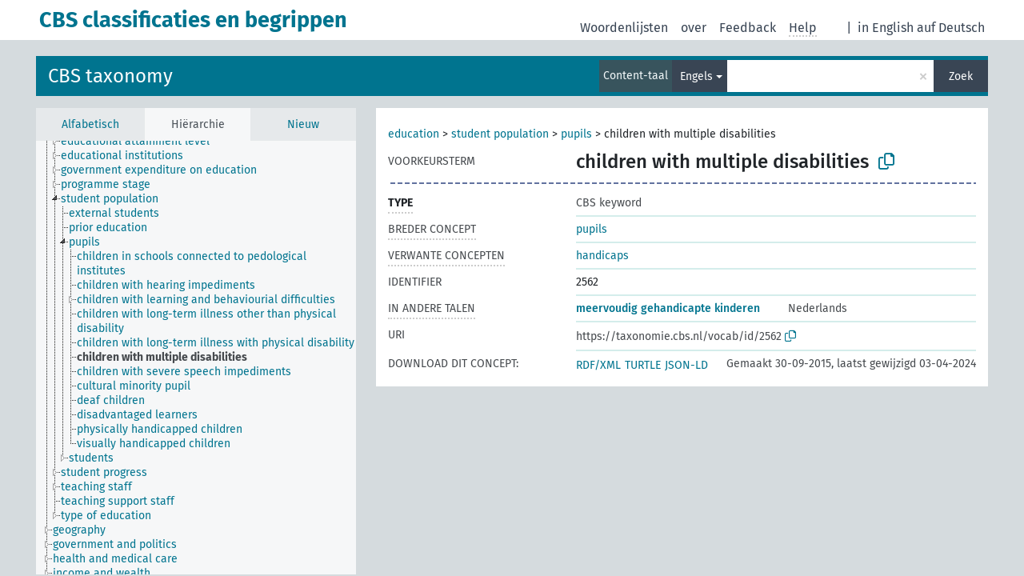

--- FILE ---
content_type: text/html; charset=UTF-8
request_url: https://taxonomie.cbs.nl/taxonomie/nl/page/?clang=en&uri=https%3A%2F%2Ftaxonomie.cbs.nl%2Fvocab%2Fid%2F2562
body_size: 4769
content:
<!DOCTYPE html>
<html dir="ltr" lang="nl">
<head>
<base href="https://taxonomie.cbs.nl/">
<link rel="shortcut icon" href="favicon.ico">
<meta http-equiv="X-UA-Compatible" content="IE=Edge">
<meta http-equiv="Content-Type" content="text/html; charset=UTF-8">
<meta name="viewport" content="width=device-width, initial-scale=1.0">
<meta name="format-detection" content="telephone=no">
<meta name="generator" content="Skosmos 2.17-dev" />
<link href="vendor/twbs/bootstrap/dist/css/bootstrap.min.css" media="screen, print" rel="stylesheet" type="text/css">
<link href="vendor/vakata/jstree/dist/themes/default/style.min.css" media="screen, print" rel="stylesheet" type="text/css">
<link href="vendor/davidstutz/bootstrap-multiselect/dist/css/bootstrap-multiselect.min.css" media="screen, print" rel="stylesheet" type="text/css">
<link href="resource/css/fira.css" media="screen, print" rel="stylesheet" type="text/css">
<link href="resource/fontawesome/css/fontawesome.css" media="screen, print" rel="stylesheet" type="text/css">
<link href="resource/fontawesome/css/regular.css" media="screen, print" rel="stylesheet" type="text/css">
<link href="resource/fontawesome/css/solid.css" media="screen, print" rel="stylesheet" type="text/css">
<link href="resource/css/styles.css" media="screen, print" rel="stylesheet" type="text/css">
<link href="resource/css/styles.css" media="screen, print" rel="stylesheet" type="text/css">

<title>CBS classificaties en begrippen: Taxonomie: children with multiple disabilities</title>
</head>
<body class="vocab-taxonomie">
  <noscript>
    <strong>Helaas werkt Skosmos niet correct zonder JavaScript. Schakel het in om door te gaan.</strong>
  </noscript>
  <a id="skiptocontent" href="taxonomie/nl/page/?clang=en&amp;amp;uri=https%3A%2F%2Ftaxonomie.cbs.nl%2Fvocab%2Fid%2F2562#maincontent">Naar hoofdinhoud</a>
  <div class="topbar-container topbar-white">
    <div class="topbar topbar-white">
      <div id="topbar-service-helper">
  <a
              class="service-nl"
        href="nl/?clang=en"><h1 id="service-name">CBS classificaties en begrippen</h1></a>
</div>
<div id="topbar-language-navigation">
<div id="language"><span class="navigation-font">|</span>
          <a id="language-en" class="navigation-font" href="taxonomie/en/page/?clang=en&amp;amp;uri=https%3A%2F%2Ftaxonomie.cbs.nl%2Fvocab%2Fid%2F2562"> in English</a>
        <a id="language-de" class="navigation-font" href="taxonomie/de/page/?clang=en&amp;amp;uri=https%3A%2F%2Ftaxonomie.cbs.nl%2Fvocab%2Fid%2F2562"> auf Deutsch</a>
    </div>
<div id="navigation">
  <a href="nl/?clang=en" id="navi1" class="navigation-font" >
  Woordenlijsten  </a>
  <a href="nl/about?clang=en" id="navi2" class="navigation-font">
  over  </a>
  <a href="taxonomie/nl/feedback?clang=en" id="navi3" class="navigation-font">
  Feedback  </a>
  <span class="skosmos-tooltip-wrapper skosmos-tooltip t-bottom" id="navi4" tabindex="0" data-title="Beweeg uw cursor over de tekst met een gestippelde onderstreping om instructies over de eigenschap te bekijken. &#xa; &#xa; Voor een ingekorte zoekopdracht, gelieve het symbool * te gebruiken zoals in *dier of *patent*. Voor het einde van zoekwoorden zal de zoekopdracht automatisch beschouwd worden als ingekort, zelfs als het inkortingssymbool niet handmatig werd ingevoerd: zo zal kat hetzelfde resultaat opleveren als kat*">
    <span class="navigation-font">Help</span>
  </span>
</div>
</div>

<!-- top-bar ENDS HERE -->
    </div>
  </div>
    <div class="headerbar">
    <div class="header-row"><div class="headerbar-coloured"></div><div class="header-left">
  <h1><a href="taxonomie/nl/?clang=en">CBS taxonomy</a></h1>
</div>
<div class="header-float">
      <h2 class="sr-only">Zoek in woordenlijst</h2>
    <div class="search-vocab-text"><p>Content-taal</p></div>
    <form class="navbar-form" role="search" name="text-search" action="taxonomie/nl/search">
    <input style="display: none" name="clang" value="en" id="lang-input">
    <div class="input-group">
      <div class="input-group-btn">
        <label class="sr-only" for="lang-dropdown-toggle">Content- en zoektaal</label>
        <button type="button" class="btn btn-default dropdown-toggle" data-bs-toggle="dropdown" aria-expanded="false" id="lang-dropdown-toggle">Engels<span class="caret"></span></button>
        <ul class="dropdown-menu" aria-labelledby="lang-dropdown-toggle">
                            <li><a class="dropdown-item" href="taxonomie/nl/page/?clang=en&amp;uri=https%3A%2F%2Ftaxonomie.cbs.nl%2Fvocab%2Fid%2F2562" class="lang-button" hreflang="en">Engels</a></li>
                    <li><a class="dropdown-item" href="taxonomie/nl/page/?uri=https%3A%2F%2Ftaxonomie.cbs.nl%2Fvocab%2Fid%2F2562" class="lang-button" hreflang="nl">Nederlands</a></li>
                            <li>
            <a class="dropdown-item" href="taxonomie/nl/page/?uri=https://taxonomie.cbs.nl/vocab/id/2562&amp;clang=en&amp;anylang=on"
              class="lang-button" id="lang-button-all">Elke taal</a>
            <input name="anylang" type="checkbox">
          </li>
        </ul>
      </div><!-- /btn-group -->
      <label class="sr-only" for="search-field">Typ zoekterm</label>
      <input id="search-field" type="text" class="form-control" name="q" value="">
      <div class="input-group-btn">
        <label class="sr-only" for="search-all-button">Verzend zoekopdracht</label>
        <button id="search-all-button" type="submit" class="btn btn-primary">Zoek</button>
      </div>
    </div>
      </form>
</div>
</div>  </div>
    <div class="main-container">
        <div id="sidebar">
          <div class="sidebar-buttons">
                <h2 class="sr-only">Zijbalk: sorteer en blader door gefilterde woordenlijstonderdelen</h2>
        <ul class="nav nav-tabs">
                                      <h3 class="sr-only">Sorteer concepten alfabetisch</h3>
                    <li id="alpha" class="nav-item"><a class="nav-link" href="taxonomie/nl/index?clang=en">Alfabetisch</a></li>
                                                  <h3 class="sr-only">Sorteer concepten hiërarchisch</h3>
                    <li id="hierarchy" class="nav-item">
            <a class="nav-link active" href="#" id="hier-trigger"
                        >Hiërarchie            </a>
          </li>
                                                            <h3 class="sr-only">Sorteer concepten op meest recent toegevoegd</h3>
                              <li id="changes" class="nav-item"><a class="nav-link" href="taxonomie/nl/new?clang=en">Nieuw</a></li>
                                      </ul>
      </div>
      
            <h4 class="sr-only">Concepten alfabetisch gesorteerd</h4>
            <div class="sidebar-grey  concept-hierarchy">
        <div id="alphabetical-menu">
                  </div>
              </div>
        </div>
    
            <main id="maincontent" tabindex="-1">
            <div class="content">
        <div id="content-top"></div>
                     <h2 class="sr-only">Conceptinformatie</h2>
            <div class="concept-info">
      <div class="concept-main">
              <div class="row">
                                      <div class="crumb-path">
                        <a class="propertyvalue bread-crumb" href="taxonomie/nl/page/?clang=en&amp;uri=https%3A%2F%2Ftaxonomie.cbs.nl%2Fvocab%2Fid%2F2443">education</a><span class="bread-crumb"> > </span>
                                                <a class="propertyvalue bread-crumb" href="taxonomie/nl/page/?clang=en&amp;uri=https%3A%2F%2Ftaxonomie.cbs.nl%2Fvocab%2Fid%2F2541">student  population</a><span class="bread-crumb"> > </span>
                                                <a class="propertyvalue bread-crumb" href="taxonomie/nl/page/?clang=en&amp;uri=https%3A%2F%2Ftaxonomie.cbs.nl%2Fvocab%2Fid%2F2546">pupils</a><span class="bread-crumb"> > </span>
                                                <span class="bread-crumb propertylabel-pink">children with multiple disabilities</span>
                                                </div>
                          </div>
            <div class="row property prop-preflabel"><div class="property-label property-label-pref"><h3 class="versal">
                                      Voorkeursterm
                      </h3></div><div class="property-value-column"><span class="prefLabel conceptlabel" id="pref-label">children with multiple disabilities</span>
                        &nbsp;
        <button type="button" data-bs-toggle="tooltip" data-bs-placement="button" title="Copy to clipboard" class="btn btn-default btn-xs copy-clipboard" for="#pref-label"><span class="fa-regular fa-copy"></span></button></div><div class="col-md-12"><div class="preflabel-spacer"></div></div></div>
                       <div class="row property prop-rdf_type">
          <div class="property-label">
            <h3 class="versal-bold               property-click skosmos-tooltip-wrapper skosmos-tooltip t-top" data-title="Type van entiteit
              ">
                              Type
                          </h3>
          </div>
          <div class="property-value-column"><div class="property-value-wrapper">
                <ul>
                     <li>
            <p>CBS keyword</p>
                        </li>
                </ul>
                </div></div></div>
                               <div class="row property prop-skos_broader">
          <div class="property-label">
            <h3 class="versal               property-click skosmos-tooltip-wrapper skosmos-tooltip t-top" data-title="Breder concept
              ">
                              Breder concept
                          </h3>
          </div>
          <div class="property-value-column"><div class="property-value-wrapper">
                <ul>
                     <li>
                                                                               <a href="taxonomie/nl/page/?clang=en&amp;uri=https%3A%2F%2Ftaxonomie.cbs.nl%2Fvocab%2Fid%2F2546"> pupils</a>
                                                                                                      </li>
                </ul>
                </div></div></div>
                               <div class="row property prop-skos_related">
          <div class="property-label">
            <h3 class="versal               property-click skosmos-tooltip-wrapper skosmos-tooltip t-top" data-title="Concepten die gerelateerd zijn aan dit concept
              ">
                              Verwante concepten
                          </h3>
          </div>
          <div class="property-value-column"><div class="property-value-wrapper">
                <ul>
                     <li>
                                                                               <a href="taxonomie/nl/page/?clang=en&amp;uri=https%3A%2F%2Ftaxonomie.cbs.nl%2Fvocab%2Fid%2F1334"> handicaps</a>
                                                                                                      </li>
                </ul>
                </div></div></div>
                               <div class="row property prop-dc_identifier">
          <div class="property-label">
            <h3 class="versal              ">
                              Identifier
                          </h3>
          </div>
          <div class="property-value-column"><div class="property-value-wrapper">
                <ul>
                     <li>
                                                                 <span>2562</span>
                                      </li>
                </ul>
                </div></div></div>
                                <div class="row property prop-other-languages">
        <div class="property-label"><h3 class="versal property-click skosmos-tooltip-wrapper skosmos-tooltip t-top" data-title="Termen voor het concept in andere talen." >In andere talen</h3></div>
        <div class="property-value-column">
          <div class="property-value-wrapper">
            <ul>
                                          <li class="row other-languages first-of-language">
                <div class="col-6 versal versal-pref">
                                                      <a href='taxonomie/nl/page/?uri=https%3A%2F%2Ftaxonomie.cbs.nl%2Fvocab%2Fid%2F2562' hreflang='nl'>meervoudig gehandicapte kinderen</a>
                                  </div>
                <div class="col-6 versal"><p>Nederlands</p></div>
              </li>
                                        </ul>
          </div>
        </div>
      </div>
              <div class="row property prop-uri">
            <div class="property-label"><h3 class="versal">URI</h3></div>
            <div class="property-value-column">
                <div class="property-value-wrapper">
                    <span class="versal uri-input-box" id="uri-input-box">https://taxonomie.cbs.nl/vocab/id/2562</span>
                    <button type="button" data-bs-toggle="tooltip" data-bs-placement="button" title="Copy to clipboard" class="btn btn-default btn-xs copy-clipboard" for="#uri-input-box">
                      <span class="fa-regular fa-copy"></span>
                    </button>
                </div>
            </div>
        </div>
        <div class="row">
            <div class="property-label"><h3 class="versal">Download dit concept:</h3></div>
            <div class="property-value-column">
<span class="versal concept-download-links"><a href="rest/v1/taxonomie/data?uri=https%3A%2F%2Ftaxonomie.cbs.nl%2Fvocab%2Fid%2F2562&amp;format=application/rdf%2Bxml">RDF/XML</a>
          <a href="rest/v1/taxonomie/data?uri=https%3A%2F%2Ftaxonomie.cbs.nl%2Fvocab%2Fid%2F2562&amp;format=text/turtle">
            TURTLE</a>
          <a href="rest/v1/taxonomie/data?uri=https%3A%2F%2Ftaxonomie.cbs.nl%2Fvocab%2Fid%2F2562&amp;format=application/ld%2Bjson">JSON-LD</a>
        </span><span class="versal date-info">Gemaakt 30-09-2015, laatst gewijzigd 03-04-2024</span>            </div>
        </div>
      </div>
      <!-- appendix / concept mapping properties -->
      <div
          class="concept-appendix hidden"
          data-concept-uri="https://taxonomie.cbs.nl/vocab/id/2562"
          data-concept-type="skos:Concept"
          >
      </div>
    </div>
    
  

<template id="property-mappings-template">
    {{#each properties}}
    <div class="row{{#ifDeprecated concept.type 'skosext:DeprecatedConcept'}} deprecated{{/ifDeprecated}} property prop-{{ id }}">
        <div class="property-label"><h3 class="versal{{#ifNotInDescription type description}} property-click skosmos-tooltip-wrapper skosmos-tooltip t-top" data-title="{{ description }}{{/ifNotInDescription}}">{{label}}</h3></div>
        <div class="property-value-column">
            {{#each values }} {{! loop through ConceptPropertyValue objects }}
            {{#if prefLabel }}
            <div class="row">
                <div class="col-5">
                    <a class="versal" href="{{hrefLink}}">{{#if notation }}<span class="versal">{{ notation }} </span>{{/if}}{{ prefLabel }}</a>
                    {{#ifDifferentLabelLang lang }}<span class="propertyvalue"> ({{ lang }})</span>{{/ifDifferentLabelLang}}
                </div>
                {{#if vocabName }}
                    <span class="appendix-vocab-label col-7">{{ vocabName }}</span>
                {{/if}}
            </div>
            {{/if}}
            {{/each}}
        </div>
    </div>
    {{/each}}
</template>

        <div id="content-bottom"></div>
      </div>
    </main>
            <footer id="footer"></footer>
  </div>
  <script>
<!-- translations needed in javascript -->
var noResultsTranslation = "Geen resultaten";
var loading_text = "Meer items worden geladen";
var loading_failed_text = "Error: Loading more items failed!";
var loading_retry_text = "Retry";
var jstree_loading = "Laden ...";
var results_disp = "Alle %d resultaten worden getoond.";
var all_vocabs  = "van alle";
var n_selected = "geselecteerd";
var missing_value = "Waarde is noodzakelijk en kan niet leeg zijn";
var expand_paths = "Toon alle # paden";
var expand_propvals = "Toon alle # waardes";
var hiertrans = "Hiërarchie";
var depr_trans = "Vervallen concept";
var sr_only_translations = {
  hierarchy_listing: "Concepten hiërarchisch gesorteerd",
  groups_listing: "Concepten en groepen hiërarchisch gesorteerd",
};

<!-- variables passed through to javascript -->
var lang = "nl";
var content_lang = "en";
var vocab = "taxonomie";
var uri = "https://taxonomie.cbs.nl/vocab/id/2562";
var prefLabels = [{"lang": "en","label": "children with multiple disabilities"}];
var uriSpace = "https://taxonomie.cbs.nl";
var showNotation = true;
var sortByNotation = null;
var languageOrder = ["en","nl"];
var vocShortName = "Taxonomie";
var explicitLangCodes = false;
var pluginParameters = [];
</script>

<script type="application/ld+json">
{"@context":{"skos":"http://www.w3.org/2004/02/skos/core#","isothes":"http://purl.org/iso25964/skos-thes#","rdfs":"http://www.w3.org/2000/01/rdf-schema#","owl":"http://www.w3.org/2002/07/owl#","dct":"http://purl.org/dc/terms/","dc11":"http://purl.org/dc/elements/1.1/","uri":"@id","type":"@type","lang":"@language","value":"@value","graph":"@graph","label":"rdfs:label","prefLabel":"skos:prefLabel","altLabel":"skos:altLabel","hiddenLabel":"skos:hiddenLabel","broader":"skos:broader","narrower":"skos:narrower","related":"skos:related","inScheme":"skos:inScheme","schema":"http://schema.org/","wd":"http://www.wikidata.org/entity/","wdt":"http://www.wikidata.org/prop/direct/","taxonomie":"https://taxonomie.cbs.nl"},"graph":[{"uri":"taxonomie:/vocab","type":["owl:Ontology","skos:ConceptScheme"],"prefLabel":[{"lang":"en","value":"Statistics Netherlands taxonomy"},{"lang":"nl","value":"CBS taxonomie"}]},{"uri":"taxonomie:/vocab/id/1334","type":["skos:Concept","https://vocabs.cbs.nl/def/Keyword"],"prefLabel":[{"lang":"nl","value":"handicaps"},{"lang":"en","value":"handicaps"}],"related":{"uri":"taxonomie:/vocab/id/2562"}},{"uri":"taxonomie:/vocab/id/2546","type":["skos:Concept","https://vocabs.cbs.nl/def/Keyword"],"narrower":{"uri":"taxonomie:/vocab/id/2562"},"prefLabel":[{"lang":"nl","value":"leerlingen"},{"lang":"en","value":"pupils"}]},{"uri":"taxonomie:/vocab/id/2562","type":["skos:Concept","https://vocabs.cbs.nl/def/Keyword"],"dct:created":{"type":"http://www.w3.org/2001/XMLSchema#dateTime","value":"2015-09-30T16:12:07"},"dct:identifier":2562,"broader":{"uri":"taxonomie:/vocab/id/2546"},"inScheme":{"uri":"taxonomie:/vocab"},"prefLabel":[{"lang":"nl","value":"meervoudig gehandicapte kinderen"},{"lang":"en","value":"children with multiple disabilities"}],"related":{"uri":"taxonomie:/vocab/id/1334"}},{"uri":"https://vocabs.cbs.nl/def/Keyword","type":["rdfs:Class","owl:Class"],"label":[{"lang":"nl","value":"CBS keyword"},{"lang":"en","value":"CBS keyword"}]}]}
</script>
<script src="vendor/components/jquery/jquery.min.js"></script>
<script src="vendor/components/handlebars.js/handlebars.min.js"></script>
<script src="vendor/vakata/jstree/dist/jstree.min.js"></script>
<script src="vendor/twitter/typeahead.js/dist/typeahead.bundle.min.js"></script>
<script src="vendor/davidstutz/bootstrap-multiselect/dist/js/bootstrap-multiselect.min.js"></script>
<script src="vendor/twbs/bootstrap/dist/js/bootstrap.bundle.js"></script>
<script src="vendor/etdsolutions/waypoints/jquery.waypoints.min.js"></script>
<script src="vendor/newerton/jquery-mousewheel/jquery.mousewheel.min.js"></script>
<script src="vendor/pamelafox/lscache/lscache.min.js"></script>
<script src="resource/js/config.js"></script>
<script src="resource/js/hierarchy.js"></script>
<script src="resource/js/groups.js"></script>
<script src="resource/js/scripts.js"></script>
<script src="resource/js/docready.js"></script>

    </body>
</html>
